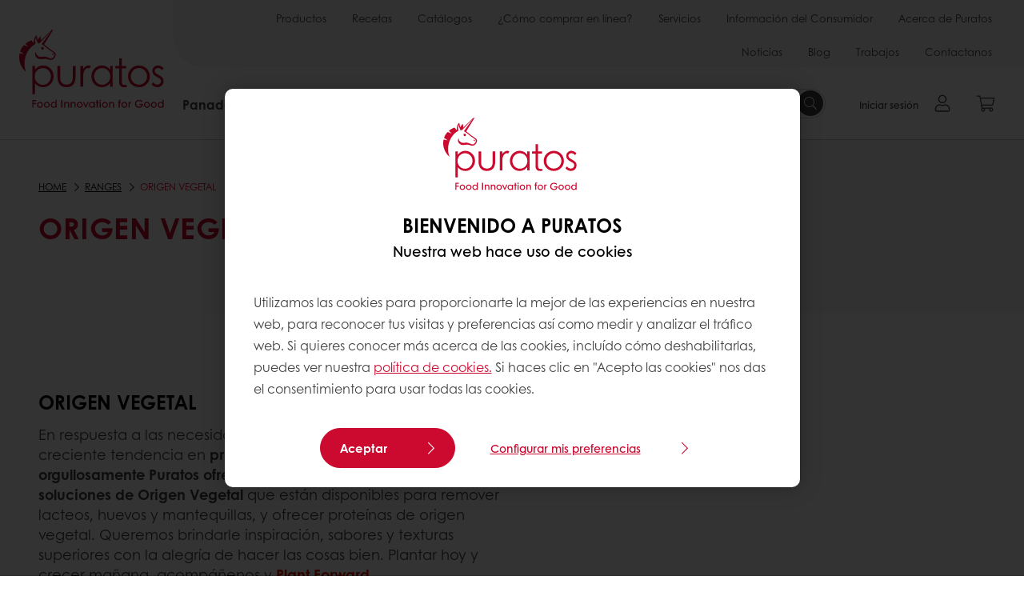

--- FILE ---
content_type: text/html;charset=utf-8
request_url: https://www.puratos.cl/es/ranges/plant-based
body_size: 14560
content:
<!doctype html>








<html lang="es" dir="ltr">
<head>
    <meta charset="utf-8"/>
    <script defer="defer" type="text/javascript" src="https://rum.hlx.page/.rum/@adobe/helix-rum-js@%5E2/dist/micro.js" data-routing="p00000-e000000"></script>
<script id="site-config" type="application/json">
    {
  "environment" : {
    "type" : "PROD",
    "role" : "PUBLISH"
  },
  "languageCountry" : "es-cl",
  "languageIso" : "es",
  "countryIso" : "cl"
}
</script>

    



<link rel="preconnect" href="https://dev.visualwebsiteoptimizer.com"/>
<script type='text/javascript' id='vwoCode'>
    window._vwo_code || (function () {
        var account_id = 765304,
            version = 2.1,
            settings_tolerance = 2000,
            hide_element = 'body',
            hide_element_style = 'opacity:0 !important;filter:alpha(opacity=0) !important;background:none !important;transition:none !important;',
            /* DO NOT EDIT BELOW THIS LINE */
            f = false, w = window, d = document, v = d.querySelector('#vwoCode'),
            cK = '_vwo_' + account_id + '_settings', cc = {};
        try {
            var c = JSON.parse(localStorage.getItem('_vwo_' + account_id + '_config'));
            cc = c && typeof c === 'object' ? c : {}
        } catch (e) {
        }
        var stT = cc.stT === 'session' ? w.sessionStorage : w.localStorage;
        code = {
            nonce: v && v.nonce, use_existing_jquery: function () {
                return typeof use_existing_jquery !== 'undefined' ? use_existing_jquery : undefined
            }, library_tolerance: function () {
                return typeof library_tolerance !== 'undefined' ? library_tolerance : undefined
            }, settings_tolerance: function () {
                return cc.sT || settings_tolerance
            }, hide_element_style: function () {
                return '{' + (cc.hES || hide_element_style) + '}'
            }, hide_element: function () {
                if (performance.getEntriesByName('first-contentful-paint')[0]) {
                    return ''
                }
                return typeof cc.hE === 'string' ? cc.hE : hide_element
            }, getVersion: function () {
                return version
            }, finish: function (e) {
                if (!f) {
                    f = true;
                    var t = d.getElementById('_vis_opt_path_hides');
                    if (t) t.parentNode.removeChild(t);
                    if (e) (new Image).src = 'https://dev.visualwebsiteoptimizer.com/ee.gif?a=' + account_id + e
                }
            }, finished: function () {
                return f
            }, addScript: function (e) {
                var t = d.createElement('script');
                t.type = 'text/javascript';
                if (e.src) {
                    t.src = e.src
                } else {
                    t.text = e.text
                }
                v && t.setAttribute('nonce', v.nonce);
                d.getElementsByTagName('head')[0].appendChild(t)
            }, load: function (e, t) {
                var n = this.getSettings(), i = d.createElement('script'), r = this;
                t = t || {};
                if (n) {
                    i.textContent = n;
                    d.getElementsByTagName('head')[0].appendChild(i);
                    if (!w.VWO || VWO.caE) {
                        stT.removeItem(cK);
                        r.load(e)
                    }
                } else {
                    var o = new XMLHttpRequest;
                    o.open('GET', e, true);
                    o.withCredentials = !t.dSC;
                    o.responseType = t.responseType || 'text';
                    o.onload = function () {
                        if (t.onloadCb) {
                            return t.onloadCb(o, e)
                        }
                        if (o.status === 200 || o.status === 304) {
                            _vwo_code.addScript({text: o.responseText})
                        } else {
                            _vwo_code.finish('&e=loading_failure:' + e)
                        }
                    };
                    o.onerror = function () {
                        if (t.onerrorCb) {
                            return t.onerrorCb(e)
                        }
                        _vwo_code.finish('&e=loading_failure:' + e)
                    };
                    o.send()
                }
            }, getSettings: function () {
                try {
                    var e = stT.getItem(cK);
                    if (!e) {
                        return
                    }
                    e = JSON.parse(e);
                    if (Date.now() > e.e) {
                        stT.removeItem(cK);
                        return
                    }
                    return e.s
                } catch (e) {
                    return
                }
            }, init: function () {
                if (d.URL.indexOf('__vwo_disable__') > -1) return;
                var e = this.settings_tolerance();
                w._vwo_settings_timer = setTimeout(function () {
                    _vwo_code.finish();
                    stT.removeItem(cK)
                }, e);
                var t;
                if (this.hide_element() !== 'body') {
                    t = d.createElement('style');
                    var n = this.hide_element(), i = n ? n + this.hide_element_style() : '',
                        r = d.getElementsByTagName('head')[0];
                    t.setAttribute('id', '_vis_opt_path_hides');
                    v && t.setAttribute('nonce', v.nonce);
                    t.setAttribute('type', 'text/css');
                    if (t.styleSheet) t.styleSheet.cssText = i; else t.appendChild(d.createTextNode(i));
                    r.appendChild(t)
                } else {
                    t = d.getElementsByTagName('head')[0];
                    var i = d.createElement('div');
                    i.style.cssText = 'z-index: 2147483647 !important;position: fixed !important;left: 0 !important;top: 0 !important;width: 100% !important;height: 100% !important;background: white !important;display: block !important;';
                    i.setAttribute('id', '_vis_opt_path_hides');
                    i.classList.add('_vis_hide_layer');
                    t.parentNode.insertBefore(i, t.nextSibling)
                }
                var o = window._vis_opt_url || d.URL,
                    s = 'https://dev.visualwebsiteoptimizer.com/j.php?a=' + account_id + '&u=' + encodeURIComponent(o) + '&vn=' + version;
                if (w.location.search.indexOf('_vwo_xhr') !== -1) {
                    this.addScript({src: s})
                } else {
                    this.load(s + '&x=true')
                }
            }
        };
        w._vwo_code = code;
        code.init();
    })();
</script>


<meta name="viewport" content="width=device-width, initial-scale=1, viewport-fit=cover"/>
<meta http-equiv="X-UA-Compatible" content="IE=edge"/>
<meta http-equiv="content-language" content="es-cl"/>
<meta name="theme-color" content="#ffffff"/>


<script>
    window.SAPTrackerEnabled = true;
</script>



<title>Origen Vegetal - Puratos</title>
<meta name="description" content="Puratos ayuda a panaderos, pasteleros y chocolateros a encontrar los mejores productos e ingredientes para mejorar la calidad de sus productos."/>


<meta property="og:url" content="https://www.puratos.cl/es/ranges/plant-based"/>
<meta property="og:title" content="Origen Vegetal"/>
<meta property="og:description" content="Descubra nuestro portafolio de Origen Vegetal"/>





    



<link rel="canonical" href="https://www.puratos.cl/es/ranges/plant-based"/>



    <link rel="alternate" href="https://www.puratos.co/es/ranges/plant-based" hreflang="es-co"/>

    <link rel="alternate" href="https://www.puratos.lt/lt/ranges/plant-based" hreflang="lt-lt"/>

    <link rel="alternate" href="https://www.puratos.com.tw/tw/ranges/plant-based" hreflang="zh-tw"/>

    <link rel="alternate" href="https://www.puratos.co.cr/es/ranges/plant-based" hreflang="es-cr"/>

    <link rel="alternate" href="https://www.puratos.gt/es/ranges/plant-based" hreflang="es-gt"/>

    <link rel="alternate" href="https://www.puratos.com.mx/es/ranges/plant-based" hreflang="es-mx"/>

    <link rel="alternate" href="https://www.puratos.lv/lv/ranges/plant-based" hreflang="lv-lv"/>

    <link rel="alternate" href="https://www.puratos.ro/ro/solutii/pe-baza-de-plante" hreflang="ro-ro"/>

    <link rel="alternate" href="https://www.puratos.dk/da/ranges/plant-based" hreflang="da-dk"/>

    <link rel="alternate" href="https://www.puratos.hu/hu/ranges/novenyi_alapu" hreflang="hu-hu"/>

    <link rel="alternate" href="https://www.puratos.us/en/ranges/plant-based" hreflang="x-default"/>

    <link rel="alternate" href="https://www.puratos.us/en/ranges/plant-based" hreflang="en-us"/>

    <link rel="alternate" href="https://www.puratos.pl/pl/ranges/plant-based" hreflang="pl-pl"/>

    <link rel="alternate" href="https://www.puratos.de/de/ranges/plant-based" hreflang="de-de"/>

    <link rel="alternate" href="https://www.puratos.md/ro/ranges/plant-based" hreflang="ro-md"/>

    <link rel="alternate" href="https://www.chipkinspuratos.co.za/za/ranges/plant-based" hreflang="en-za"/>

    <link rel="alternate" href="https://www.puratos.gr/el/ranges/plant-based" hreflang="el-gr"/>

    <link rel="alternate" href="https://www.puratosgrandplace.com/en/ranges/plant-based" hreflang="en-vn"/>

    <link rel="alternate" href="https://www.puratosgrandplace.com/vi/ranges/plant-based" hreflang="vi-vn"/>

    <link rel="alternate" href="https://www.puratos.co.uk/en/ranges/plant-based" hreflang="en-gb"/>

    <link rel="alternate" href="https://www.puratos.com.ar/es/ranges/plant-based" hreflang="es-ar"/>

    <link rel="alternate" href="https://www.puratos.com.my/en/ranges/plant-based" hreflang="en-my"/>

    <link rel="alternate" href="https://www.puratos.ee/et/ranges/plant-based" hreflang="et-ee"/>

    <link rel="alternate" href="https://www.puratos.at/de/ranges/plant-based" hreflang="de-at"/>

    <link rel="alternate" href="https://www.puratos.do/es/ranges/plant-based" hreflang="es-do"/>

    <link rel="alternate" href="https://www.puratos.cl/es/ranges/plant-based" hreflang="es-cl"/>




<link rel="apple-touch-icon" sizes="180x180" href="/etc.clientlibs/settings/wcm/designs/puratos2022/clientlib-preloaded/resources/img/apple-touch-icon.png"/>
<link rel="icon" type="image/svg+xml" sizes="any" href="/etc.clientlibs/settings/wcm/designs/puratos2022/clientlib-preloaded/resources/img/favicon.svg"/>
<link rel="icon" type="image/png" sizes="32x32" href="/etc.clientlibs/settings/wcm/designs/puratos2022/clientlib-preloaded/resources/img/favicon.png"/>
<link rel="mask-icon" href="/etc.clientlibs/settings/wcm/designs/puratos2022/clientlib-preloaded/resources/img/mask-icon.svg" color="#cc092f"/>



    <link rel="preload" as="font" type="font/woff" href="/etc.clientlibs/settings/wcm/designs/puratos2022/clientlib-font-default/resources/fonts/CenturyGothicW05-Regular.woff" crossorigin/>
    <link rel="preload" as="font" type="font/woff" href="/etc.clientlibs/settings/wcm/designs/puratos2022/clientlib-font-default/resources/fonts/CenturyGothicW05-Italic.woff" crossorigin/>
    <link rel="preload" as="font" type="font/woff" href="/etc.clientlibs/settings/wcm/designs/puratos2022/clientlib-font-default/resources/fonts/CenturyGothicW05-SemiBold.woff" crossorigin/>
    <link rel="preload" as="font" type="font/woff" href="/etc.clientlibs/settings/wcm/designs/puratos2022/clientlib-font-default/resources/fonts/CenturyGothicW05-SemiBoldIt.woff" crossorigin/>
    <link rel="preload" as="font" type="font/woff" href="/etc.clientlibs/settings/wcm/designs/puratos2022/clientlib-font-default/resources/fonts/CenturyGothicW05-Bold.woff" crossorigin/>
    <link rel="preload" as="font" type="font/woff" href="/etc.clientlibs/settings/wcm/designs/puratos2022/clientlib-font-default/resources/fonts/CenturyGothicW05-BoldItalic.woff" crossorigin/>

    
    
    

    
    
    

    
    
    
    

    
    
    

    
    
    

    
    
    
    
    
    


    <script async src="https://use.fontawesome.com/8a5b49ec9c.js"></script>





    
    
    
    
<link rel="stylesheet" href="/etc.clientlibs/settings/wcm/designs/puratos2022/clientlib-font-default.min.ACSHASH251bb9d6780d5ec3fd4a650b907a8962.css" type="text/css">



    






    
<link rel="stylesheet" href="/etc.clientlibs/settings/wcm/designs/puratos2022/clientlib-preloaded.min.ACSHASHa8531e8c466fb55393c678bb62f4a117.css" type="text/css">




    
<script src="/etc.clientlibs/core/wcm/components/commons/site/clientlibs/container.min.ACSHASH0a6aff292f5cc42142779cde92054524.js"></script>






    
<link rel="stylesheet" href="/etc.clientlibs/puratos/clientlibs/clientlib-base.min.ACSHASHde6855e3a5038748c97b3b21a585a74c.css" type="text/css">




    
<link rel="stylesheet" href="/etc.clientlibs/puratos/clientlibs/clientlib-dependencies.min.ACSHASHd41d8cd98f00b204e9800998ecf8427e.css" type="text/css">




    
<link rel="stylesheet" href="/etc.clientlibs/puratos/clientlibs/clientlib-site.min.ACSHASH393da376610c1de4e0638c447c0bbd86.css" type="text/css">













<script>
    (function (w, d, s, l, i) {
        w[l] = w[l] || [];
        w[l].push({
            'gtm.start':
                new Date().getTime(), event: 'gtm.js'
        });
        var f = d.getElementsByTagName(s)[0],
            j = d.createElement(s), dl = l != 'dataLayer' ? '&l=' + l : '';
        j.async = true;
        j.src =
            'https://www.googletagmanager.com/gtm.js?id=' + i + dl;
        f.parentNode.insertBefore(j, f);
    })(window, document, 'script', 'dataLayer', 'GTM-KZXR8W3');</script>







<script type="application/ld+json">
    {
  "name" : "Puratos de Chile SPA",
  "url" : "https://www.puratos.cl/es",
  "logo" : "https://www.puratos.cl/etc.clientlibs/settings/wcm/designs/puratos2022/clientlib-preloaded/resources/img/svg/logo.svg",
  "parentOrganization" : {
    "name" : "Puratos Group",
    "url" : "https://www.puratos.com",
    "@context" : "https://schema.org",
    "@type" : "Organization"
  },
  "@context" : "https://schema.org",
  "@type" : "Organization"
}
</script>

</head>
<body class="pos-page-plant-based pos-language-es pos-country-cl font-family-default" data-loginurl="https://b2cpuratos.b2clogin.com/b2cpuratos.onmicrosoft.com/b2c_1_prod-cl-es-login/oauth2/v2.0/authorize?client_id=a242bd1b-e427-407c-8bff-687922da64a9&amp;nonce=nonce&amp;redirect_uri=https%3A%2F%2Fwww.puratos.cl%2Fcontent%2Flogin.html&amp;state=%7B%22lc%22%3A%22es-cl%22%2C%22d%22%3A%22https%3A%2F%2Fwww.puratos.cl%2Fes%2Fmypuratos%22%7D&amp;scope=openid+offline_access&amp;response_type=code+id_token&amp;prompt=login&amp;response_mode=fragment" data-language="es-cl" data-ecom="true" data-homepage="/es" data-brand="puratos">




<noscript>
    <iframe height="0" src="https://www.googletagmanager.com/ns.html?id=GTM-KZXR8W3" style="display:none;visibility:hidden" width="0"></iframe>
</noscript>




    


<div class="p-overlay"></div>

<div class="browser-banner">
    








</div>

<div class="geolocation-banner">
    








</div>



<div class="p-nav__impersonate">
    


<div class="impersonation-bar hidden" id="impersonation-bar">
    <span class="label">You are impersonating as:</span>
    <span id="impersonated-user"></span>
    <div id="switch-impersonator" class="btn-sm btn-secondary" data-target="#impersonation-modal" data-toggle="modal">
        Cambia de cliente
    </div>
</div>

</div>




<div class="p-nav__impersonate">
    

<div class="impersonation-bar hidden" id="end-customer-select-bar">
    <span class="label">Has iniciado sesión como:</span>
    <span id="end-customer"></span>
    <div id="switch-end-customer" class="btn-sm btn-secondary" data-target="#end-customer-select-modal" data-toggle="modal">
        Cambiar
    </div>
</div>

</div>




<nav class="p-nav p-nav-mobile-open">
    
    <div class="p-nav-mobile-header">
        <div class="p-nav__main-logo">
    
        
<a class="navbar-brand" href="/es">
    
    
        
        <img class="lazyload  " alt="Puratos Logo" src="/etc.clientlibs/settings/wcm/designs/puratos2022/clientlib-preloaded/resources/img/svg/logo.svg" srcset="[data-uri]" data-sizes="auto" data-srcset="/etc.clientlibs/settings/wcm/designs/puratos2022/clientlib-preloaded/resources/img/svg/logo.svg"/>
    

</a>

    
</div>


        <button type="button" class="navbar-toggle p-navbar-toggle" data-toggle="class" data-target="body" data-class="menu-open">
            <span class="icon-bar"></span>
            <span class="icon-bar"></span>
        </button>
    </div>

    <div class="p-nav__main container-fluid">
        <div class="p-nav__main-logo">
    
        
<a class="navbar-brand" href="/es">
    
    
        
        <img class="lazyload  " alt="Puratos Logo" src="/etc.clientlibs/settings/wcm/designs/puratos2022/clientlib-preloaded/resources/img/svg/logo.svg" srcset="[data-uri]" data-sizes="auto" data-srcset="/etc.clientlibs/settings/wcm/designs/puratos2022/clientlib-preloaded/resources/img/svg/logo.svg"/>
    

</a>

    
</div>

        <div class="meta-main-nav-section">
            

<div class="p-nav__meta container-fluid">
    
        
            
<ul class="p-navbar p-navbar--meta">
    
        <li>
            <a href="https://www.puratos.cl/es/products">Productos</a>
        </li>
    
        <li>
            <a href="https://www.puratos.cl/es/recipes">Recetas</a>
        </li>
    
        <li>
            <a href="https://www.puratos.cl/es/catalogos">Catálogos</a>
        </li>
    
        <li>
            <a href="https://www.puratos.cl/es/order-online-with-my-puratos">¿Cómo comprar en línea?</a>
        </li>
    
        <li>
            <a href="https://www.puratos.cl/es/services">Servicios</a>
        </li>
    
        <li>
            <a href="https://www.puratos.cl/es/consumer-insights">Información del Consumidor</a>
        </li>
    
        <li>
            <a href="https://www.puratos.cl/es/about-puratos">Acerca de Puratos</a>
        </li>
    
        <li>
            <a href="https://www.puratos.cl/es/news">Noticias</a>
        </li>
    
        <li>
            <a href="https://www.puratos.cl/es/blog">Blog</a>
        </li>
    
        <li>
            <a href="https://www.puratos.cl/es/about-puratos/jobs">Trabajos</a>
        </li>
    
        <li>
            <a href="https://www.puratos.cl/es/contact-us">Contactanos</a>
        </li>
    
    <li class="hide-desktop logout-link-mobile">
        <a href="https://b2cpuratos.b2clogin.com/b2cpuratos.onmicrosoft.com/b2c_1_prod-cl-es-login/oauth2/v2.0/logout?post_logout_redirect_uri=https://www.puratos.cl/es?action=logout">Desconectar</a>
    </li>
</ul>


    


        
    
    <div class="p-nav__meta-languages">
        
            





        
    </div>
</div>

            <div class="p-nav__main-menu">
                

<div class="p-nav__main--megamenu">
    
        
            <!-- SDI include (path: /content/chile/es/header-and-footer/_jcr_content/header/megamenu.partial.html, resourceType: puratos/components/content/megamenu-v2) -->





    <ul class="p-navbar--megamenu " id="#megamenu-panel">
        
            <li class=" collapse" id="panel--223106742" aria-expanded="false">
                <a class="important-hide-mobile">
                    Panadería
                </a>
                <a class="important-hide-desktop mobile-menu-anchor" data-toggle="collapse" data-target="#panel--223106742" data-parent="#megamenu-panel">
                    Panadería
                </a>
                
    
    <div class="p-navbar--megamenu-panel">
        <div class="col-md-4 p-navbar-mega__column p-navbar-mega__column--alpha">
            




    
    
    <div class="hidden"></div>


    
    
    <div class="paragraph-title cap-no-line-seperator">

    <div>
        <h4 class="p-navbar-mega__title">¿Qué ingrediente necesitas?</h4>
    </div>





</div>


    
    
    <div class="megamenu-product-categories">





    <ul class="p-navbar-mega__list">
        <li><a href="/es/products?tag=chile%3Aproducts%2Fcategories%2Fpanaderia%2Falternativa_de_doradehuevo">Sustituto de Dora de Huevo</a></li>
    
        <li><a href="/es/products?tag=chile%3Aproducts%2Fcategories%2Fpanaderia%2Frellenos">Rellenos</a></li>
    
        <li><a href="/es/products?tag=chile%3Aproducts%2Fcategories%2Fpanaderia%2Femulsificantes">Emulsificantes</a></li>
    
        <li><a href="/es/products?tag=chile%3Aproducts%2Fcategories%2Fpanaderia%2Fmargarinas_y_grasasespeciales">Materias grasa</a></li>
    
        <li><a href="/es/products?tag=chile%3Aproducts%2Fcategories%2Fpanaderia%2Fmezclas_panaderia">Pre Mezclas Panadería</a></li>
    
        <li><a href="/es/products?tag=chile%3Aproducts%2Fcategories%2Fpanaderia%2Fmasa_madre">Masas Madres</a></li>
    
        <li><a href="/es/products?tag=chile%3Aproducts%2Fcategories%2Fpanaderia%2Fmejorador_de_pan">Mejoradores Panadería</a></li>
    </ul>

</div>


    
    
    <div class="product-finder-button-v2">



    <div class="p-flex">
        <p class="p-margin-top-lg">
            <a class="btn btn-primary" href="/es/products?tag=chile%3Aproducts%2Fcategories%2Fpanaderia">
                Ver todos los productos
            </a>
        </p>
    </div>



</div>



        </div>
        <div class="col-md-8 p-navbar-mega__column p-navbar-mega__column--omega">
            <div class="row">
                <div class="col-md-6">
                    



<div class="p-megamenu__products">

    <h4 class="p-megamenu__products--title">
        
        
            Descubre nuestros últimos productos
        
    </h4>

    <div class="p-megamenu__products--list">
        
            
    
    

    <a class="p-megamenu__products--list-card p-cursor-pointer" href="https://www.puratos.cl/es/products/Intens-freshness-bol-20" data-skus="4011950">
        <span class="p-megamenu__products--list-card--thumbnail">
            
                <img src="/content/dam/chile/productos-ficticios-/Blank_Pet_Food_Foil_Pouch_Bag_Mock_Up_03_1000_0001.jpg/jcr%3Acontent/renditions/cq5dam.web.400.400.webp" alt="Intens Freshness NG BOL 20 KG"/>
            
            
        </span>

        <span class="p-megamenu__products--list-card--content">
            <span class="p-megamenu__products--list-card--title">
                Intens Freshness NG BOL 20 KG
            </span>
            <span class="p-megamenu__products--list-card--link">
                <span class="p-link-primary-arrow">Descubrir productos</span>
            </span>
        </span>

    </a>


        
            
    
    

    <a class="p-megamenu__products--list-card p-cursor-pointer" href="https://www.puratos.cl/es/products/brillo-sunset-glaze" data-skus="4025614,4026199">
        <span class="p-megamenu__products--list-card--thumbnail">
            
                <img src="/content/dam/chile/images/products/Brillo%20Sunset%20Glaze%2001.jpg/jcr%3Acontent/renditions/cq5dam.web.400.400.webp" alt="Brillo Sunset Glaze"/>
            
            
        </span>

        <span class="p-megamenu__products--list-card--content">
            <span class="p-megamenu__products--list-card--title">
                Brillo Sunset Glaze
            </span>
            <span class="p-megamenu__products--list-card--link">
                <span class="p-link-primary-arrow">Descubrir productos</span>
            </span>
        </span>

    </a>


        
            
    
    

    <a class="p-megamenu__products--list-card p-cursor-pointer" href="https://www.puratos.cl/es/products/molde-paneton" data-skus="9400299">
        <span class="p-megamenu__products--list-card--thumbnail">
            
                <img src="/content/dam/chile/productos-ficticios-/papel-11.jpg/jcr%3Acontent/renditions/cq5dam.web.400.400.webp" alt="Molde Paneton"/>
            
            
        </span>

        <span class="p-megamenu__products--list-card--content">
            <span class="p-megamenu__products--list-card--title">
                Molde Paneton
            </span>
            <span class="p-megamenu__products--list-card--link">
                <span class="p-link-primary-arrow">Descubrir productos</span>
            </span>
        </span>

    </a>


        
    </div>

</div>




                </div>
                <div class="col-md-6">
                    





<div class="p-megamenu__recipes">

    <div class="p-megamenu__recipes--title">
        <h4>Panadería recetas</h4>
        
    </div>

    <div class="p-megamenu__recipes--image">
        <a href="/es/recipes">
            
    
        
        <img class="lazyload cq-dd-image " srcset="[data-uri]" data-sizes="auto" data-srcset="/etc.clientlibs/settings/wcm/designs/puratos2022/clientlib-preloaded/resources/img/jpg/rendition-fallback.jpg"/>
    

        </a>
    </div>

    <div class="p-megamenu__recipes--description">
        
            
                Ver todas las recetas con Panadería
            
            
        
        
    </div>

    <div class="p-megamenu__recipes--link">
        <a href="/es/recipes">
            
                Ver todas las recetas de Panadería
            
            
        </a>
    </div>

</div>



                </div>
            </div>
        </div>
    </div>

            </li>
        
            <li class=" collapse" id="panel--1964928263" aria-expanded="false">
                <a class="important-hide-mobile">
                    Pastelería
                </a>
                <a class="important-hide-desktop mobile-menu-anchor" data-toggle="collapse" data-target="#panel--1964928263" data-parent="#megamenu-panel">
                    Pastelería
                </a>
                
    
    <div class="p-navbar--megamenu-panel">
        <div class="col-md-4 p-navbar-mega__column p-navbar-mega__column--alpha">
            




    
    
    <div class="hidden"></div>


    
    
    <div class="paragraph-title cap-no-line-seperator">

    <div>
        <h4 class="p-navbar-mega__title">¿Qué ingrediente necesitas?</h4>
    </div>





</div>


    
    
    <div class="megamenu-product-categories">





    <ul class="p-navbar-mega__list">
        <li><a href="/es/products?tag=chile%3Aproducts%2Fcategories%2Fpasteleria%2Ficings_fudges">Icing, fudges &amp; ganaches</a></li>
    
        <li><a href="/es/products?tag=chile%3Aproducts%2Fcategories%2Fpasteleria%2Frelleno">Fillings</a></li>
    
        <li><a href="/es/products?tag=chile%3Aproducts%2Fcategories%2Fpasteleria%2Fglaceados">Brillo</a></li>
    
        <li><a href="/es/products?tag=chile%3Aproducts%2Fcategories%2Fpasteleria%2Fsaborizante_de_preparaciones">Saborizantes</a></li>
    
        <li><a href="/es/products?tag=chile%3Aproducts%2Fcategories%2Fpasteleria%2Fmousse_y_bavaroise">Jalea</a></li>
    
        <li><a href="/es/products?tag=chile%3Aproducts%2Fcategories%2Fpasteleria%2Fpasteleria_fina">Fine patisserie mixes</a></li>
    
        <li><a href="/es/products?tag=chile%3Aproducts%2Fcategories%2Fpasteleria%2Fpremezcla%2Cchile%3Aproducts%2Fcategories%2Fpasteleria%2Fpremezcla%2Fpremezcla_bizcocho%2Cchile%3Aproducts%2Fcategories%2Fpasteleria%2Fpremezcla%2Fpremezcla-queque-y-galleta%2Cchile%3Aproducts%2Fcategories%2Fpasteleria%2Fpremezcla%2Fpremezcla-brownie">Premezcla</a></li>
    
        <li><a href="/es/products?tag=chile%3Aproducts%2Fcategories%2Fpasteleria%2Fuht_especiales">Especialidades UHT</a></li>
    
        <li><a href="/es/products?tag=chile%3Aproducts%2Fcategories%2Fpasteleria%2Fremojo">Remojo</a></li>
    
        <li><a href="/es/products?tag=chile%3Aproducts%2Fcategories%2Fpasteleria%2Fsustituto-de-dora-de-huevo">Sustituto de Dora de Huevo</a></li>
    </ul>

</div>


    
    
    <div class="product-finder-button-v2">



    <div class="p-flex">
        <p class="p-margin-top-lg">
            <a class="btn btn-primary" href="/es/products?tag=chile%3Aproducts%2Fcategories%2Fpasteleria">
                Ver todos los productos
            </a>
        </p>
    </div>



</div>



        </div>
        <div class="col-md-8 p-navbar-mega__column p-navbar-mega__column--omega">
            <div class="row">
                <div class="col-md-6">
                    



<div class="p-megamenu__products">

    <h4 class="p-megamenu__products--title">
        
        
            Descubre nuestros últimos productos
        
    </h4>

    <div class="p-megamenu__products--list">
        
            
    
    

    <a class="p-megamenu__products--list-card p-cursor-pointer" href="https://www.puratos.cl/es/products/brillo-sunset-glaze" data-skus="4025614,4026199">
        <span class="p-megamenu__products--list-card--thumbnail">
            
                <img src="/content/dam/chile/images/products/Brillo%20Sunset%20Glaze%2001.jpg/jcr%3Acontent/renditions/cq5dam.web.400.400.webp" alt="Brillo Sunset Glaze"/>
            
            
        </span>

        <span class="p-megamenu__products--list-card--content">
            <span class="p-megamenu__products--list-card--title">
                Brillo Sunset Glaze
            </span>
            <span class="p-megamenu__products--list-card--link">
                <span class="p-link-primary-arrow">Descubrir productos</span>
            </span>
        </span>

    </a>


        
            
    
    

    <a class="p-megamenu__products--list-card p-cursor-pointer" href="https://www.puratos.cl/es/products/tegral-moist-red-velvet" data-skus="4009068">
        <span class="p-megamenu__products--list-card--thumbnail">
            
                <img src="/content/dam/chile/images/products/Tegral%20Moist%20Red%20Velvet%2001.jpg/jcr%3Acontent/renditions/cq5dam.web.400.400.webp" alt="Tegral Moist Red Velvet"/>
            
            
        </span>

        <span class="p-megamenu__products--list-card--content">
            <span class="p-megamenu__products--list-card--title">
                Tegral Moist Red Velvet
            </span>
            <span class="p-megamenu__products--list-card--link">
                <span class="p-link-primary-arrow">Descubrir productos</span>
            </span>
        </span>

    </a>


        
            
    
    

    <a class="p-megamenu__products--list-card p-cursor-pointer" href="https://www.puratos.cl/es/products/bizcocho-vainilla-x-press" data-skus="4011446,4009690">
        <span class="p-megamenu__products--list-card--thumbnail">
            
                <img src="/content/dam/chile/images/products/Bizcocho%20Vainilla%20X-Press%2001.jpg/jcr%3Acontent/renditions/cq5dam.web.400.400.webp" alt="Bizcocho Vainilla X-Press"/>
            
            
        </span>

        <span class="p-megamenu__products--list-card--content">
            <span class="p-megamenu__products--list-card--title">
                Bizcocho Vainilla X-Press
            </span>
            <span class="p-megamenu__products--list-card--link">
                <span class="p-link-primary-arrow">Descubrir productos</span>
            </span>
        </span>

    </a>


        
    </div>

</div>




                </div>
                <div class="col-md-6">
                    





<div class="p-megamenu__recipes">

    <div class="p-megamenu__recipes--title">
        <h4>Pastelería recetas</h4>
        
    </div>

    <div class="p-megamenu__recipes--image">
        <a href="/es/recipes">
            
    
        
        <img class="lazyload cq-dd-image " srcset="[data-uri]" data-sizes="auto" data-srcset="/content/dam/puratos/images/homepage/Taste-Tomorrow-16.1-Deli-Cheesecake.jpg/jcr%3Acontent/renditions/cq5dam.web.1600.1600.webp 1600w,/content/dam/puratos/images/homepage/Taste-Tomorrow-16.1-Deli-Cheesecake.jpg/jcr%3Acontent/renditions/cq5dam.web.1280.1280.webp 1280w,/content/dam/puratos/images/homepage/Taste-Tomorrow-16.1-Deli-Cheesecake.jpg/jcr%3Acontent/renditions/cq5dam.web.950.950.webp 950w,/content/dam/puratos/images/homepage/Taste-Tomorrow-16.1-Deli-Cheesecake.jpg/jcr%3Acontent/renditions/cq5dam.web.800.800.webp 800w,/content/dam/puratos/images/homepage/Taste-Tomorrow-16.1-Deli-Cheesecake.jpg/jcr%3Acontent/renditions/cq5dam.web.600.600.webp 600w,/content/dam/puratos/images/homepage/Taste-Tomorrow-16.1-Deli-Cheesecake.jpg/jcr%3Acontent/renditions/cq5dam.web.400.400.webp 400w"/>
    

        </a>
    </div>

    <div class="p-megamenu__recipes--description">
        
            
                Ver todas las recetas con Pastelería
            
            
        
        
    </div>

    <div class="p-megamenu__recipes--link">
        <a href="/es/recipes">
            
                Ver todas las recetas de Pastelería
            
            
        </a>
    </div>

</div>



                </div>
            </div>
        </div>
    </div>

            </li>
        
            <li class=" collapse" id="panel--1261532526" aria-expanded="false">
                <a class="important-hide-mobile">
                    Chocolatería
                </a>
                <a class="important-hide-desktop mobile-menu-anchor" data-toggle="collapse" data-target="#panel--1261532526" data-parent="#megamenu-panel">
                    Chocolatería
                </a>
                
    
    <div class="p-navbar--megamenu-panel">
        <div class="col-md-4 p-navbar-mega__column p-navbar-mega__column--alpha">
            




    
    
    <div class="hidden"></div>


    
    
    <div class="paragraph-title cap-no-line-seperator">

    <div>
        <h4 class="p-navbar-mega__title">¿Qué ingrediente necesitas?</h4>
    </div>





</div>


    
    
    <div class="megamenu-product-categories">





    <ul class="p-navbar-mega__list">
        <li><a href="/es/products?tag=chile%3Aproducts%2Fcategories%2Fchocolateria%2Fpralines_y_pastadenueces">Praliné</a></li>
    
        <li><a href="/es/products?tag=chile%3Aproducts%2Fcategories%2Fchocolateria%2Fchocolate_sucedaneo">Chocolate Sucedáneo</a></li>
    
        <li><a href="/es/products?tag=chile%3Aproducts%2Fcategories%2Fchocolateria%2Fchocolate_real_belga">Chocolate Real Belga</a></li>
    
        <li><a href="/es/products?tag=chile%3Aproducts%2Fcategories%2Fchocolateria%2Fcacao-trace">Cacao-Trace</a></li>
    
        <li><a href="/es/products?tag=chile%3Aproducts%2Fcategories%2Fchocolateria%2Fchocolate%2C-cocoa-and-nut-based-fillings">Rellenos de Chocolate</a></li>
    
        <li><a href="/es/products?tag=chile%3Aproducts%2Fcategories%2Fchocolateria%2Fdecoraciones-chocolate-doble">Decoraciones Chocolate Doble</a></li>
    </ul>

</div>


    
    
    <div class="product-finder-button-v2">



    <div class="p-flex">
        <p class="p-margin-top-lg">
            <a class="btn btn-primary" href="/es/products?tag=chile%3Aproducts%2Fcategories%2Fchocolateria">
                Ver todos los productos
            </a>
        </p>
    </div>



</div>



        </div>
        <div class="col-md-8 p-navbar-mega__column p-navbar-mega__column--omega">
            <div class="row">
                <div class="col-md-6">
                    



<div class="p-megamenu__products">

    <h4 class="p-megamenu__products--title">
        
        
            Descubre nuestros últimos productos
        
    </h4>

    <div class="p-megamenu__products--list">
        
            
    
    

    <a class="p-megamenu__products--list-card p-cursor-pointer" href="https://www.puratos.cl/es/products/chocolate-real-belcolade-origen-vietnam-amargo-73-cacao-trace" data-skus="4006063">
        <span class="p-megamenu__products--list-card--thumbnail">
            
                <img src="/content/dam/chile/images/products/Belcolade%20Origen%20Vietnam%20Amargo%2073%20Cacao%20Trace%2003.jpg/jcr%3Acontent/renditions/cq5dam.web.400.400.webp" alt="Chocolate Real Belcolade Origen Vietnam Amargo 73% Cacao Trace"/>
            
            
        </span>

        <span class="p-megamenu__products--list-card--content">
            <span class="p-megamenu__products--list-card--title">
                Chocolate Real Belcolade Origen Vietnam Amargo 73% Cacao Trace
            </span>
            <span class="p-megamenu__products--list-card--link">
                <span class="p-link-primary-arrow">Descubrir productos</span>
            </span>
        </span>

    </a>


        
            
    
    

    <a class="p-megamenu__products--list-card p-cursor-pointer" href="https://www.puratos.cl/es/products/chocolate-real-belcolade-origen-papua-new-guinea-36-cacao-trace" data-skus="4022350">
        <span class="p-megamenu__products--list-card--thumbnail">
            
                <img src="/content/dam/chile/images/products/Chocolate%20Real%20Belcolade%20Origen%20Papua%20New%20Guinea%2036%202025%2001.jpg/jcr%3Acontent/renditions/cq5dam.web.400.400.webp" alt="Chocolate Real Belcolade Origen Papua New Guinea 36% Cacao Trace"/>
            
            
        </span>

        <span class="p-megamenu__products--list-card--content">
            <span class="p-megamenu__products--list-card--title">
                Chocolate Real Belcolade Origen Papua New Guinea 36% Cacao Trace
            </span>
            <span class="p-megamenu__products--list-card--link">
                <span class="p-link-primary-arrow">Descubrir productos</span>
            </span>
        </span>

    </a>


        
            
    
    

    <a class="p-megamenu__products--list-card p-cursor-pointer" href="https://www.puratos.cl/es/products/chips-de-chocolate-real-belcolade-amargo" data-skus="4001584">
        <span class="p-megamenu__products--list-card--thumbnail">
            
                <img src="/content/dam/chile/images/products/Chips%20de%20Chocolate%2001.jpeg/jcr%3Acontent/renditions/cq5dam.web.400.400.webp" alt="Chips de Chocolate Real Belcolade Amargo"/>
            
            
        </span>

        <span class="p-megamenu__products--list-card--content">
            <span class="p-megamenu__products--list-card--title">
                Chips de Chocolate Real Belcolade Amargo
            </span>
            <span class="p-megamenu__products--list-card--link">
                <span class="p-link-primary-arrow">Descubrir productos</span>
            </span>
        </span>

    </a>


        
    </div>

</div>




                </div>
                <div class="col-md-6">
                    





<div class="p-megamenu__recipes">

    <div class="p-megamenu__recipes--title">
        <h4>Chocolatería recetas</h4>
        
    </div>

    <div class="p-megamenu__recipes--image">
        <a href="/es/recipes">
            
    
        
        <img class="lazyload cq-dd-image " srcset="[data-uri]" data-sizes="auto" data-srcset="/content/dam/puratos/images/homepage/Chocolate%20Lava%20Cake_hr_fe.jpg/jcr%3Acontent/renditions/cq5dam.web.1600.1600.webp 1600w,/content/dam/puratos/images/homepage/Chocolate%20Lava%20Cake_hr_fe.jpg/jcr%3Acontent/renditions/cq5dam.web.1280.1280.webp 1280w,/content/dam/puratos/images/homepage/Chocolate%20Lava%20Cake_hr_fe.jpg/jcr%3Acontent/renditions/cq5dam.web.950.950.webp 950w,/content/dam/puratos/images/homepage/Chocolate%20Lava%20Cake_hr_fe.jpg/jcr%3Acontent/renditions/cq5dam.web.800.800.webp 800w,/content/dam/puratos/images/homepage/Chocolate%20Lava%20Cake_hr_fe.jpg/jcr%3Acontent/renditions/cq5dam.web.600.600.webp 600w,/content/dam/puratos/images/homepage/Chocolate%20Lava%20Cake_hr_fe.jpg/jcr%3Acontent/renditions/cq5dam.web.400.400.webp 400w"/>
    

        </a>
    </div>

    <div class="p-megamenu__recipes--description">
        
            
                Ver todas las recetas con Chocolatería
            
            
        
        
    </div>

    <div class="p-megamenu__recipes--link">
        <a href="/es/recipes">
            
                Ver todas las recetas de chocolatería
            
            
        </a>
    </div>

</div>



                </div>
            </div>
        </div>
    </div>

            </li>
        
    </ul>




        
        
    
</div>

<div class="p-nav__main--spacing"></div>


    <div class="p-nav__main--search">
        




    <div class="p-navbar p-navbar--search js-search-form dropdown">
        <form action="/es/search" method="get" class="p-navbar-form cap-search-autocomplete">
            <input type="text" class="form-control round form-icon js-search-form__input js-typeahead-search mobile-hidden" data-search-page="/content/chile/es/search.html" data-search-label="encontrado en" placeholder="Buscar" data-toggle="dropdown" data-all-results-label="Mostrar todos los resultados" aria-haspopup="true" aria-expanded="false" name="search"/>
            <button type="submit" class="p-navbar-form__btn p-flex p-flex-align-center desktop">
                <span class="svg-search-icon-filled"></span>
                <span class="sr-only">Buscar</span>
            </button>
            <div class="p-navbar-form__btn hide-desktop tablet-search mobile" data-toggle="class" data-target=".p-navbar-mobile--search" data-class="visible">
                <span class="svg-search-icon-mobile"></span>
            </div>
        </form>
    </div>




    </div>






<div class="p-nav__main--actions">
    





    <div class="p-nav__main--actions-my-puratos-button ">
        
            





    

    

        <noscript>You need to enable JavaScript to run this app.</noscript>

        <div data-react="react--my-puratos-btn" data-model="/content/chile/es/header-and-footer/jcr:content/header/my-puratos-button"></div>

        <script>
            if (!window.___PRELOADEDSTATE___) {
                window.___PRELOADEDSTATE___ = {};
            }
            if (!window.___PRELOADEDSTATE___.aem) {
                window.___PRELOADEDSTATE___.aem = {};
            }
            if (!window.___PRELOADEDSTATE___.aem.resources) {
                window.___PRELOADEDSTATE___.aem.resources = {};
            }
            if (!window.___PRELOADEDSTATE___.aem.resources["/content/chile/es/header-and-footer/jcr:content/header/my-puratos-button"]) {
                window.___PRELOADEDSTATE___.aem.resources["/content/chile/es/header-and-footer/jcr:content/header/my-puratos-button"] = {"loginButtonText":"Iniciar sesión","loginPopoverText":"Inicia o regístrate en My Puratos y, ¡Accede a beneficios exclusivos!","buttonTitle":"My Puratos","myDashboardLinkText":"My Puratos","signOutLinkText":"Desconectar","link1":{"linkText":null,"linkTitle":null,"pageLink":null,"linkTextPartialList":null,"externalLink":false},"link2":{"linkText":null,"linkTitle":null,"pageLink":null,"linkTextPartialList":null,"externalLink":false},"link3":{"linkText":null,"linkTitle":null,"pageLink":null,"linkTextPartialList":null,"externalLink":false},"myDashboardLink":"https://www.puratos.cl/es/mypuratos"};
            }
        </script>

    

    






        
        
    </div>

    <div class="p-nav__main--actions-cart">
        





    

    

        <noscript>You need to enable JavaScript to run this app.</noscript>

        <div data-react="react--mini-cart" data-model="/content/chile/es/header-and-footer/jcr:content/header/mini-cart"></div>

        <script>
            if (!window.___PRELOADEDSTATE___) {
                window.___PRELOADEDSTATE___ = {};
            }
            if (!window.___PRELOADEDSTATE___.aem) {
                window.___PRELOADEDSTATE___.aem = {};
            }
            if (!window.___PRELOADEDSTATE___.aem.resources) {
                window.___PRELOADEDSTATE___.aem.resources = {};
            }
            if (!window.___PRELOADEDSTATE___.aem.resources["/content/chile/es/header-and-footer/jcr:content/header/mini-cart"]) {
                window.___PRELOADEDSTATE___.aem.resources["/content/chile/es/header-and-footer/jcr:content/header/mini-cart"] = {"loginTitle":"Necesitas una cuenta para comprar en MyPuratos","loginText":"Crea tu cuenta en MyPuratos o inicia sesión para acceder a la tienda ","loginButtonText":"Accede a la tienda","title":"Su carro esta vacío","text":"No tiene artículos en su carro.","buttonTitle":"Ver mis productos","pageLink":"https://www.puratos.cl/es/mypuratos/my-products","postCartButtonTitle":"Ir al carrito de compras","postCartPageLink":"https://www.puratos.cl/es/mypuratos/cart","noEcomTitle":"Tu cuenta no permite comprar online.","noEcomText":"Tu cuenta no permite comprar online. Por favor contacta con nosotros.","noEcomButtonLink":null,"noEcomButtonTitle":"Contactar","errorMessage":null,"languageCountry":"es-cl"};
            }
        </script>

    

    






    </div>



    <div class="p-nav__main--actions-toggle">
        <button type="button" class="p-navbar-toggle" data-toggle="class" data-target="body" data-class="menu-open">
            <span class="sr-only">Toggle navigation</span>
            <span class="icon-bar"></span>
            <span class="icon-bar"></span>
            <span class="icon-bar"></span>
        </button>
    </div>


</div>

            </div>
        </div>
    </div>
    <div class="p-nav__main--overlay p-overlay"></div>
</nav>


<div class="p-nav-mobile">
    




<div class="p-navbar-mobile p-navbar-mobile--search">
    <div class="p-navbar-mobile--header">
        <h2 class="p-navbar-mobile--header-title">
            Buscar
        </h2>
        <div class="p-navbar-mobile--header-close" data-toggle="class" data-target="ancestor:.p-navbar-mobile--search" data-class="visible">
            <button type="button" class="navbar-toggle p-navbar-toggle">
                <span class="icon-bar"></span>
                <span class="icon-bar"></span>
            </button>
        </div>
    </div>
    <div class="p-navbar-mobile--body">

        
            <form action="/es/search" method="get" class="cap-search-autocomplete">
                <input type="text" class="form-control round form-icon js-search-form__input js-typeahead-search" data-search-page="/content/chile/es/search.html" data-search-label="encontrado en" data-toggle="dropdown" aria-haspopup="true" aria-expanded="false" name="search"/>
                <button type="submit" class="p-navbar-form__btn">
                    <span class="svg-search-icon-filled-mobile"></span>
                    <span class="sr-only"></span>
                </button>
            </form>
        

        

    </div>
    <div class="p-navbar-mobile--footer">
        <a href="#" class="btn btn-secondary">Mostrar todos los resultados</a>
    </div>
</div>

</div>



    


<div role="dialog">
    <div class="fade modal no-print p-modal my-puratos modal" id="impersonation-modal" role="document" tabindex="-1">
        <div class="modal-dialog modal-lg">
            <div class="modal-content">
                <div class="">
                    <div class="p-modal__content">
                        <div class="modal-dialog modal-dialog-print p-modal__dialog " role="document">
                            <button type="button" class="close p-modal__close" data-dismiss="modal" aria-label="Close"><span aria-hidden="true">×</span>
                            </button>
                            <h3 class="divider-title" id="contactModalLabel">Cuenta de usuario</h3>
                            <div class="well p-modal__well modal-body">
                                <div class="impersonate-errors p-padding-bottom-sm">
                                    <div class="alert alert-sm alert-info error-text" role="alert" id="ContactEmailDoesNotExist">
                                        Este correo no corresponde a ningún número de cliente
                                    </div>
                                    <div class="alert alert-sm alert-info error-text" role="alert" id="CallerCantImpersonateTarget">
                                        No puedes entrar con este usuario
                                    </div>
                                    <div class="alert alert-sm alert-info error-text" role="alert" id="EmailBelongsDifferentSalesOrgWebsite">
                                        El e-mail pertenece a un comercial
                                    </div>
                                    <div class="alert alert-sm alert-info error-text" role="alert" id="CallerAndTargetAreTheSame">
                                        Este correo no corresponde a ningún número de cliente
                                    </div>
                                    <div class="alert alert-sm alert-info error-text" role="alert" id="ContactEmailDoesNotExist">
                                        Caller and target are the same 
                                    </div>
                                    <div class="alert alert-sm alert-info error-text" role="alert" id="AzureAccountLockedOrDeleted">
                                        Cuenta bloqueada
                                    </div>
                                    <div class="alert alert-sm alert-danger error-text" role="alert" id="FallbackMessage">
                                        Ha surgido un error inesperado
                                    </div>
                                </div>
                                <form class="no-print js-form--impersonate" id="impersonate-form">
                                    <fieldset>
                                        <label for="targetEmail" class="form-label">Escribe el e-mail del cliente</label>
                                        <input id="targetEmail" name="targetEmail" type="text" class="form-control" placeholder="address@email.com" required/>
                                        <button type="submit" class="btn btn-primary p-margin-bottom-md p-margin-top-md">
                                            Impersonate
                                        </button>
                                    </fieldset>
                                </form>
                            </div>
                        </div>
                    </div>
                </div>
            </div>
        </div>
    </div>
</div>




    

<div role="dialog">
    <div class="fade modal no-print p-modal my-puratos modal" id="end-customer-select-modal" role="document" tabindex="-1">
        <div class="modal-dialog modal-lg">
            <div class="modal-content">
                <div class="">
                    <div class="p-modal__content">
                        <div class="modal-dialog modal-dialog-print p-modal__dialog" role="document">
                            <h3 class="divider-title"></h3>
                            <div class="well p-modal__well modal-body">
                                <div id="loader"></div>
                                <button type="button" id="end-customer-select-form-close" class="close p-modal__close" data-dismiss="modal" aria-label="Close"><span aria-hidden="true">×</span>
                                </button>
                                <h3 class="end-customer__modal-label">Cliente final</h3>
                                <form class="no-print js-form--end-customer" id="end-customer-select-form">
                                    <fieldset>
                                        <label for="end-customer-select" class="form-label">Seleccionar cliente final</label>
                                        <div class="custom-select-wrapper">
                                            <div class="custom-select">
                                                <div class="custom-select-trigger">
                                                   <span class="custom-select-trigger--label"> Select </span>
                                                    <span class="p-select--icon"></span>
                                                </div>
                                                <div class="custom-options"></div>
                                            </div>
                                            <select id="end-customer-select" style="display: none;">
                                            </select>
                                        </div>
                                        <button type="submit" class="btn btn-primary p-margin-bottom-md p-margin-top-md">
                                            Enviar
                                        </button>
                                    </fieldset>
                                </form>
                            </div>
                        </div>
                    </div>
                </div>
            </div>
        </div>
    </div>
</div>






<div>
    




    
    
    <div class="hero-banner-v2">


<div class="p-hero p-hero--page cq-image-placeholder cq-dd-file   hero-gradient-white ">
    <div class="p-hero__background bg-lazyload lazyload no-bg-image" style="background-image:url('')"></div>
    <div class="p-hero__body no-bg-image">
        <div class="container">
            


    <ol class="breadcrumb">
        
            <li>
                <a href="/es">
                    Home
                </a>
            </li>
        
            <li>
                <a href="/es/ranges">
                    ranges
                </a>
            </li>
        
        <li>
            Origen Vegetal
        </li>
    </ol>


            <h1 class="p-hero__title">
                Origen Vegetal
                <span class="p-hero__label p-margin-left-sm" id="react-promo--hero-label"></span>
            </h1>
        </div>
    </div>
</div>
</div>



</div>

<div class="small-container">
    <div class="container p-editor small-container-padding">
        

    <div class="column-control">
        <div class="col-md-6">
            





        </div>
        <div class="col-md-6">
            





        </div>
        <div style="clear: both;"></div>
    </div>


    </div>
    <div class="container p-editor small-container-padding">
        




    
    
    <div class="column-control">

    <div class="column-control">
        <div class="col-md-6">
            




    
    
    <div class="paragraph-title cap-no-line-seperator">




    
        <h2>Origen Vegetal</h2>
    
    
    
    
    





</div>


    
    
    <div class="paragraph-fixed-typography-v2">



    <div class="p-editor p-editor-paragraph-small ">
        <p>En respuesta a las necesidades de los consumidores y la creciente tendencia en <b>productos horneados</b> de Origen Vegetal, <b>orgullosamente Puratos ofrece un portafolio completo de soluciones de Origen Vegetal</b> que están disponibles para remover lacteos, huevos y mantequillas, y ofrecer proteínas de origen vegetal. Queremos brindarle inspiración, sabores y texturas superiores con la alegría de hacer las cosas bien. Plantar hoy y crecer mañana, acompáñenos y <a href="/es/about-puratos/our-commitments/nutrition/plant-forward">Plant Forward</a></p>
    </div>



</div>



        </div>
        <div class="col-md-6">
            




    
    
    <div class="video-v2">

<div class="video-wrapper" style="width:100%">
    
        
        
            <div class="embed-responsive embed-responsive-16by9">
                <iframe data-src="https://www.youtube.com/embed/dQB7_LsNmBY" class="lazyload embed-responsive-item iframe__external-video" frameborder=""></iframe>
            </div>
        
    
    
</div>
</div>



        </div>
        <div style="clear: both;"></div>
    </div>

</div>



    </div>
</div>

<div>
    




    
    
    <div class="product-highlights">





<div class="product-range-section ">
    <div class="container product-main-container">
        <div class="product-range-main-title "></div>

        <div class="product-range-tab-title-container">
            <ul class="product-range-tab-title-section">
                
            </ul>
        </div>

        <div class="product-range__tab-content-container">
            <div class="product-range__tab-content">
                
            </div>
        </div>

        
    </div>
</div>


</div>


    
    
    <div class="product-highlights">





<div class="product-range-section ">
    <div class="container product-main-container">
        <div class="product-range-main-title ">Inspírese</div>

        <div class="product-range-tab-title-container">
            <ul class="product-range-tab-title-section">
                
            </ul>
        </div>

        <div class="product-range__tab-content-container">
            <div class="product-range__tab-content">
                
            </div>
        </div>

        
    </div>
</div>


</div>


    
    
    <div class="tile-one-tile tile-one-tile-v2">


    

    
    
    
    
    
        <div>
    <div class="p-tiles__item  p-background">
        <div class="p-background__item bg-lazyload lazyload p-background__item--light-grey " style="background-image:url('')"></div>
        <div class="p-box p-box--lg p-text-color-black-75 text-center">
            <h3 class="p-tiles-title p-text-color-black-75"></h3>
            <h2 class="p-margin-top-xs p-margin-bottom p-text-color-black-75">Contáctenos para ubicar su distribuidor más cercano</h2>
            <p class="lead p-text-color-black-75">
                
            </p>
            
                <div class="p-margin-top">
                    <a href="https://www.puratos.cl/es/contact-us" class="btn-primary">
                        Contáctenos
                    </a>
                </div>
            
        </div>
    </div>
</div>
    
    



</div>



</div>




    <!-- SDI include (path: /content/chile/es/header-and-footer/_jcr_content/footer.partial.html, resourceType: puratos/components/content/footer-v2) -->
<div class="no-print">
    




    <div class="modal modal-print p-modal fade in" id="cookieBannerModal" tabindex="-1" role="dialog" aria-labelledby="cookieBanner" data-backdrop="static" data-keyboard="false">
        <div class="cookie-banner">
            <div id="cookieInfo">
                
                
                
                    



<div class="cookieDisplay row">
    <div class="cookie-banner__wrapper center col-md-12">
        <div class="cookie-banner__logo">
            <div class="navbar-brand">
                
                    
    
        
        <img class="lazyload  " alt="Bienvenido a Puratos" src="/etc.clientlibs/settings/wcm/designs/puratos2022/clientlib-preloaded/resources/img/svg/logo.svg" srcset="[data-uri]" data-sizes="100px" data-srcset="/etc.clientlibs/settings/wcm/designs/puratos2022/clientlib-preloaded/resources/img/svg/logo.svg 100w"/>
    

                
            </div>
        </div>
        <h2 class="cookie-banner__title">
            Bienvenido a Puratos</h2>
        <h4 class="cookie-banner__subtitle">
            Nuestra web hace uso de cookies</h4>
        <p class="cookie-banner__text">
            Utilizamos las cookies para proporcionarte la mejor de las experiencias en nuestra web, para reconocer tus visitas y preferencias así como medir y analizar el tráfico web. Si quieres conocer más acerca de las cookies, incluído cómo deshabilitarlas, puedes ver nuestra <a href="/es/system-pages/cookie-policy">política de cookies.</a> Si haces clic en &quot;Acepto las cookies&quot; nos das el consentimiento para usar todas las cookies.
</p>
        <div class="cookie-banner__btn-container">
            <a id="cookieAcceptBtn" href="#!" data-button-type="accept" class="cookie-banner__btn btn btn-primary cookieControlBtn">
                Aceptar
            </a>
            
            <a id="cookieAdjustBtn" href="#!" class="cookie-banner__preferences btn-secondary">
                Configurar mis preferencias
            </a>
        </div>
    </div>
</div>




<div class="cookieSettings row">
    <div class="cookie-banner__wrapper col-md-12">
        <h2 class="cookie-banner__preferences-title">Configura tus preferencias de cookies</h2>
        <div class="p-checkbox cookie-banner__option">
            <input id="functionalCookies-es-cl" type="checkbox" checked disabled/>
            <label for="functionalCookies-es-cl" class="text-sm p-cursor-pointer">
                Cookies funcionales
                <span>
                    Las cookies funcionales aseguran un correcto funcionamiento de la web (cookies de idioma preferido, registro e inicio de sesión...)
                </span>
            </label>
        </div>
        <div class="p-checkbox cookie-banner__option">
            <input id="analyticalCookies-es-cl" type="checkbox"/>
            <label for="analyticalCookies-es-cl" class="text-sm p-cursor-pointer">
                Cookies analíticas
                <span>
                    Estas cookies recopilan información sobre el uso del sitio web para mejorar su funcionamiento.
                </span>
            </label>
        </div>
        <div class="p-checkbox cookie-banner__option">
            <input id="advertisingCookies-es-cl" type="checkbox"/>
            <label for="advertisingCookies-es-cl" class="text-sm p-cursor-pointer">
                Cookies de publicidad personalizada
                <span>
                    Las cookies de publicidad se usan para ofrecer anuncios relevantes para ti según tus intereses.
                </span>
            </label>
        </div>
        <div class="p-checkbox cookie-banner__option">
            <input id="followupCookies-es-cl" type="checkbox"/>
            <label for="followupCookies-es-cl" class="text-sm p-cursor-pointer">
                Cookies de visita y seguimiento
                <span>
                    Las cookies de visita y seguimiento nos permiten entender cómo los visitantes utilizan la web y qué partes son más interesantes.
                </span>
            </label>
        </div>
        <p class="cookie-banner__btn-container">
            <a id="cookieSaveBtn" href="#!" class="cookie-banner__btn btn btn-primary">
                Guardar preferencias</a>
            <a id="cookieReturnBtn" href="#!" class="cookie-banner__preferences btn-secondary">
                Cancelar y volver</a>
        </p>
    </div>
</div>


                
            </div>
        </div>
    </div>




</div>
<div class="no-print">
	



<div class="p-footer-usp">
    <div class="container">
        <div class="row p-flex p-justify-center">

            

            

                <ul>
                    <li>
                        <span class="svg-check-mark-white"></span>
                        En línea 24/7
                    </li>
                
                    <li>
                        <span class="svg-check-mark-white"></span>
                        Pago en línea (clientes nuevos)
                    </li>
                
                    <li>
                        <span class="svg-check-mark-white"></span>
                        Promociones exclusivas
                    </li>
                
                    <li>
                        <span class="svg-check-mark-white"></span>
                        Recetas inspiradoras
                    </li>
                
                    <li>
                        <span class="svg-check-mark-white"></span>
                        Seguimiento de facturas
                    </li>
                
                    <li>
                        <span class="svg-check-mark-white"></span>
                        Histórico de pedidos
                    </li>
                </ul>

            
        </div>

        

    </div>
</div>

</div>
<div class="p-bg-grey1 p-border-top no-print">
    <div class="container">
        <div class="row">
            <div class="col-sm-6 col-md-3" data-mh="footer-items-group-1">
                




    
    
    <div class="doormat-link-group">

    <ul class="p-footer-list-nav">
        <li><a href="https://www.puratos.cl/es/products">Ver todos los productos </a></li>
    
        <li><a href="https://www.puratos.cl/es/recipes">Recetas</a></li>
    
        <li><a href="https://www.puratos.cl/es/services">Servicios</a></li>
    
        <li><a href="https://www.puratos.cl/es/consumer-insights">Información del Consumidor</a></li>
    
        <li><a href="https://www.puratos.cl/es/system-pages/privacy-policy">Política de Privacidad</a></li>
    
        <li><a href="https://www.puratos.cl/es/system-pages/politica-calidad-e-inocuidad">Política de Calidad e Inocuidad</a></li>
    
        <li><a href="https://www.puratos.cl/es/knowledge-base">Base de conocimientos</a></li>
    </ul>


</div>



            </div>
            <div class="col-sm-6 col-md-3" data-mh="footer-items-group-1">
                




    
    
    <div class="doormat-link-group">

    <ul class="p-footer-list-nav">
        <li><a href="https://www.puratos.cl/es/about-puratos">Acerca de Puratos</a></li>
    
        <li><a href="https://www.puratos.cl/es/news">Noticias</a></li>
    
        <li><a href="https://www.puratos.cl/es/blog">Blog</a></li>
    
        <li><a href="https://www.puratos.cl/es/contact-us">Contactanos</a></li>
    
        <li><a href="https://www.puratos.cl/es/system-pages/terminos-y-condiciones">Términos y condiciones de venta </a></li>
    
        <li><a href="https://www.puratos.cl/es/system-pages/cookie-policy">Cookies</a></li>
    
        <li><a href="https://www.puratos.cl/es/system-pages/Bases-concurso">Bases legales de concursos</a></li>
    </ul>


</div>



            </div>
            <div class="col-sm-6 col-md-3" data-mh="footer-items-group-2">
                





                





            </div>
            <div class="col-sm-6 col-md-3" data-mh="footer-items-group-2">
                




    
    
    <div class="footer-special-links-secure-v2">
    





    <div class="p-footer-list-nav">
        <ul class="list-unstyled">
            
                
            
            
                
                    <li>
                        <a href="#!" id="country-selector" class="p-footer-language" data-toggle="modal" data-target="#countries">
                            <span class="glyphicon glyphicon-map-marker" aria-hidden="true"></span>
                            Seleccione un país
                        </a>
                    </li>
                
            
            
                
                    <li>
                        <a class="p-footer-corporate" href="https://www.puratos.com" rel="noopener" target="_blank">
                            <span class="glyphicon glyphicon-home" aria-hidden="true"></span>
                            Sitio Corporativo
                        </a>
                    </li>
                
            
        </ul>
    </div>
    
        
        <div class="modal fade p-modal" id="countries" tabindex="-1" role="dialog" aria-labelledby="countries" style="display: none;" data-overlay="https://www.puratos.cl/es/system-pages/select-your-country">
            <div class="modal-dialog p-modal__dialog" role="document">
                <div class="container p-modal__content countries-modal-content">
                    <button type="button" class="close p-modal__close" data-dismiss="modal" aria-label="Close">
                        <span aria-hidden="true">×</span></button>
                    
                </div>
            </div>
        </div>
    



</div>



            </div>
        </div>
    </div>
    <div class="container">
        <div class="row">
            <div class="contact-footer-border"></div>
            


    <div class="footer-subfooter-list">
        <ul class="col-sm-8 col-md-8 contact-footer-details">
            <li>
                <a dir="ltr" href="tel:+56227194400+56227194417">
                    <span class="glyphicon glyphicon-phone" aria-hidden="true"></span> Recepción: +56 2 2719 4400 | Servicio al cliente: +56 2 2719 4417
                </a>
            </li>
            <li>
                <a dir="ltr" href="mailto:">
                    <span class="glyphicon glyphicon-envelope" aria-hidden="true"></span> Recepción: contactochile@puratos.com  | Servicio al cliente: mypuratos.cl@puratos.com
                </a>
            </li>
        </ul>
        <ul class="col-sm-4 col-md-4 contact-footer-social-media">
            <div></div>
            
            <li>
                <a href="https://www.facebook.com/puratoschile/" rel="noreferrer" target="_blank">
                    <span class="c-social--facebook"></span>
                </a>
            </li>
            <li>
                <a href="https://www.instagram.com/puratos_chile/?hl=es-la" rel="noreferrer" target="_blank">
                    <span class="c-social--instagram"></span>
                </a>
            </li>
            <li>
                <a href="https://www.linkedin.com/company/puratos/" rel="noreferrer" target="_blank">
                    <span class="c-social--linkedin"></span>
                </a>
            </li>
            <li>
                <a href="https://www.youtube.com/channel/UCuMilAMMxXNnRuYVHtc2bOQ?view_as=subscriber" rel="noreferrer" target="_blank">
                    <span class="c-social--youtube"></span>
                </a>
            </li>
        </ul>
    </div>




        </div>
    </div>
    <div class="contact-subfooter-outer-div">
        <div class="container">
            <div class="row">
                

<p class="col-sm-4 contact-subfooter-copyright-country">&copy; Puratos Group 2026</p>
<ul class="col-sm-8 contact-subfooter-list">
    <li><a href="https://www.puratos.cl/es/system-pages/privacy-policy">Política de privacidad</a></li>

    <li><a href="https://www.puratos.cl/es/system-pages/cookie-policy">Cookies</a></li>

    <li><a href="https://www.puratos.cl/es/system-pages/terminos-y-condiciones">Términos y condiciones</a></li>
</ul>



            </div>
        </div>
    </div>
</div>




<div data-react="react--modal-manager"></div>






    
<script src="/etc.clientlibs/clientlibs/granite/jquery/granite/csrf.min.ACSHASH56934e461ff6c436f962a5990541a527.js"></script>
<script src="/etc.clientlibs/settings/wcm/designs/puratos2022/clientlib-postloaded.min.ACSHASH7aad6e6d6550ffe52e9c69ae721b8982.js"></script>




<script>
    if (!window.___PRELOADEDSTATE___) {
        window.___PRELOADEDSTATE___ = {};
    }
    if (!window.___PRELOADEDSTATE___.aem) {
        window.___PRELOADEDSTATE___.aem = {};
    }
    if (!window.___PRELOADEDSTATE___.aem.resources) {
        window.___PRELOADEDSTATE___.aem.resources = {};
    }
    if (!window.___PRELOADEDSTATE___.aem.resources["/es"]) {
        window.___PRELOADEDSTATE___.aem.resources["/es"]= {"accompanyingButtonText":"\u003Cp\u003ENo tienes precio para este producto\u003C/p\u003E\r\n","extraInformationButtonText":"Solicitar un precio","extraInformationButtonLink":"https://www.puratos.cl/es/contact-us","extraInformationButtonTextUnauthorized":null,"enableEcommerce":"true","enableMyPuratos":"true","enableNewSignup":false,"enableFavoriteRecipe":"true","enableRecipeAddToCart":true,"enableOrderBeforeMessage":false,"enablePayInvoicesOnline":true,"enableStockAvailability":true,"overlayTitle":null,"overlayText":null,"overlayButtonText":null,"overlayButtonLink":null,"obsoleteProduct":"Este producto no está disponible para la venta ahora.","obsoleteSku":"Este producto no está disponible para la venta ahora.","customerSpecificProductRoles":[],"ecomErrorText":null,"roleNoAuth":{"hideECom":true,"productDetailsMessage":null,"productDetailsBtnText":null,"productDetailsBtnLink":null,"relatedProductsOverlayTitle":null,"relatedProductsOverlayText":null,"relatedProductsOverlayBtnText":null,"relatedProductsOverlayBtnLink":null},"roleNoValid":{"hideECom":true,"productDetailsMessage":null,"productDetailsBtnText":null,"productDetailsBtnLink":null,"relatedProductsOverlayTitle":null,"relatedProductsOverlayText":null,"relatedProductsOverlayBtnText":null,"relatedProductsOverlayBtnLink":null},"roleNoCustomer":{"hideECom":true,"productDetailsMessage":null,"productDetailsBtnText":null,"productDetailsBtnLink":null,"relatedProductsOverlayTitle":null,"relatedProductsOverlayText":null,"relatedProductsOverlayBtnText":null,"relatedProductsOverlayBtnLink":null},"roleLoggedOut":{"hideECom":false,"productDetailsMessage":"Disfruta de un acceso completo a nuestra tienda web con una cuenta MyPuratos. Descubre todo nuestro catálogo de productos con precios, información de stock, promociones exclusivas, ... ¡Y mucho más!","productDetailsBtnText":null,"productDetailsBtnLink":null,"relatedProductsOverlayTitle":null,"relatedProductsOverlayText":null,"relatedProductsOverlayBtnText":null,"relatedProductsOverlayBtnLink":null,"productDetailsLoginText":null,"productDetailsLoginDescription":null},"applicationTags":"chile:finished_products","solutionTags":"chile:products/benefits","productCategoryTags":"chile:products/categories","recipeCategoryTags":"chile:recipes/category","displayProductDetailsVertically":false,"enableChatbot":false,"homepageBasePath":"/es","brand":"puratos","useAlgoliaSearch":false,"useNewAlgoliaSearch":false,"algoliaPuratosAppId":null,"algoliaPuratosSearchKey":null,"algoliaProductsIndex":null,"algoliaArticlesIndex":null,"algoliaRecipesIndex":null,"algoliaQuerySuggestionsIndex":null,"searchUrl":"https://www.puratos.cl/es/search","productListingUrl":"https://www.puratos.cl/es/products","recipeListingUrl":"https://www.puratos.cl/es/recipes","loginUrl":"https://b2cpuratos.b2clogin.com/b2cpuratos.onmicrosoft.com/b2c_1_prod-cl-es-login/oauth2/v2.0/authorize?client_id=a242bd1b-e427-407c-8bff-687922da64a9&nonce=nonce&redirect_uri=https%3A%2F%2Fwww.puratos.cl%2Fcontent%2Flogin.html&state=%7B%22lc%22%3A%22es-cl%22%2C%22d%22%3A%22https%3A%2F%2Fwww.puratos.cl%2Fes%2Fmypuratos%22%7D&scope=openid+offline_access&response_type=code+id_token&prompt=login&response_mode=fragment","healthWellbeingConfiguration":{"enableHealthWellbeing":true,"labelMapping":{"chile:products/benefits/salud-y-bienestar/granos-y-semillas":"/content/dam/spain/images/pictos/hwb-spain/Granos%20y%20Semillas.png/jcr%3Acontent/renditions/cq5dam.web.400.400.webp","chile:products/benefits/salud-y-bienestar/reduccion-en-grasa":"/content/dam/spain/images/pictos/hwb-spain/Reducido%20en%20Grasas.png/jcr%3Acontent/renditions/cq5dam.web.400.400.webp","chile:products/categories/chocolateria/cacao-trace":"/content/dam/france/images/programme-cacao-trace/6319%20Logo%20Cacao-Trace%20RED.png/jcr%3Acontent/renditions/cq5dam.web.400.400.webp","chile:products/benefits/salud-y-bienestar/proteinas-vegetales":"/content/dam/spain/images/pictos/hwb-spain/Apto%20para%20Veganos.png/jcr%3Acontent/renditions/cq5dam.web.400.400.webp","chile:products/benefits/salud-y-bienestar/etiqueta-limpia":"/content/dam/spain/images/pictos/hwb-spain/Etiqueta%20M%C3%A1s%20Limpia.png/jcr%3Acontent/renditions/cq5dam.web.400.400.webp","chile:products/benefits/salud-y-bienestar/reducido-en-sal":"/content/dam/spain/images/pictos/hwb-spain/Reducido%20en%20Sal.png/jcr%3Acontent/renditions/cq5dam.web.400.400.webp","chile:products/benefits/salud-y-bienestar/alto-en-fruta":"/content/dam/spain/images/pictos/hwb-spain/M%C3%A1s%20Fruta.png/jcr%3Acontent/renditions/cq5dam.web.400.400.webp","chile:products/benefits/salud-y-bienestar/reduccion-de-azucar":"/content/dam/spain/images/pictos/hwb-spain/Reducido%20en%20Az%C3%BAcar.png/jcr%3Acontent/renditions/cq5dam.web.400.400.webp"}},"dotCom":false,"fallbackImage":{"metadata":{"fileFormat":"PNG","extractedDate":1754989604644,"format":"image/png","title":null,"date":null,"description":null,"videoThumbnail":{"rendition1600Path":"","rendition1280Path":"","rendition600Path":"","rendition400Path":"","rendition900Path":"","renditionThumbnailPath":"","renditionOriginalPath":"","socialShareURL":"","nonExistingAsset":true,"cssClass":"/etc.clientlibs/settings/wcm/designs/puratos2022/clientlib-preloaded/resources/img/0.gif cq-placeholder file","format":"","extension":"","description":"","fileSize":0,"tags":[],"path":""},"tags":[]},"creationDate":1765811105035,"rendition1600Path":"/content/dam/puratos/images/products/Puratos%20Unicorn%20Picto.png/jcr%3Acontent/renditions/cq5dam.web.1600.1600.webp","rendition1280Path":"/content/dam/puratos/images/products/Puratos%20Unicorn%20Picto.png/jcr%3Acontent/renditions/cq5dam.web.1280.1280.jpeg","rendition600Path":"/content/dam/puratos/images/products/Puratos%20Unicorn%20Picto.png/jcr%3Acontent/renditions/cq5dam.web.600.600.webp","rendition400Path":"/content/dam/puratos/images/products/Puratos%20Unicorn%20Picto.png/jcr%3Acontent/renditions/cq5dam.web.400.400.webp","rendition900Path":"","renditionThumbnailPath":"/content/dam/puratos/images/products/Puratos%20Unicorn%20Picto.png/jcr%3Acontent/renditions/cq5dam.thumbnail.319.319.png","socialShareURL":null,"nonExistingAsset":false,"cssClass":"cq-dd-image","format":"image/png","extension":"png","date":1765811105035,"description":"","fileSize":41804,"tags":[],"path":"/content/dam/puratos/images/products/Puratos%20Unicorn%20Picto.png","renditionOriginalPath":"/etc.clientlibs/settings/wcm/designs/puratos2022/clientlib-preloaded/resources/img/jpg/rendition-fallback.jpg"},"rtlLanguage":false,"fallbackDAMAsset":{"path":"/content/dam/puratos/images/products/Puratos%20Unicorn%20Picto.png/jcr%3Acontent/renditions","extension":"png","description":"","cssClass":"cq-dd-image","rendition1600Path":"/content/dam/puratos/images/products/Puratos%20Unicorn%20Picto.png/jcr%3Acontent/renditions/cq5dam.web.1600.1600.webp","rendition1280Path":"/content/dam/puratos/images/products/Puratos%20Unicorn%20Picto.png/jcr%3Acontent/renditions/cq5dam.web.1280.1280.webp","rendition950Path":"/content/dam/puratos/images/products/Puratos%20Unicorn%20Picto.png/jcr%3Acontent/renditions/cq5dam.web.950.950.webp","rendition800Path":"/content/dam/puratos/images/products/Puratos%20Unicorn%20Picto.png/jcr%3Acontent/renditions/cq5dam.web.800.800.webp","rendition600Path":"/content/dam/puratos/images/products/Puratos%20Unicorn%20Picto.png/jcr%3Acontent/renditions/cq5dam.web.600.600.webp","rendition400Path":"/content/dam/puratos/images/products/Puratos%20Unicorn%20Picto.png/jcr%3Acontent/renditions/cq5dam.web.400.400.webp","rendition300Path":"","rendition200Path":"","thumbnail48Path":"","thumbnail96Path":"","thumbnail128Path":"","arendition":"/content/dam/puratos/images/products/Puratos%20Unicorn%20Picto.png/jcr%3Acontent/renditions/cq5dam.web.400.400.webp","athumbnail":"/content/dam/puratos/images/products/Puratos%20Unicorn%20Picto.png/jcr%3Acontent/renditions/cq5dam.web.400.400.webp","alargeThumbnail":"/content/dam/puratos/images/products/Puratos%20Unicorn%20Picto.png/jcr%3Acontent/renditions/cq5dam.web.400.400.webp","alargeRendition":"/content/dam/puratos/images/products/Puratos%20Unicorn%20Picto.png/jcr%3Acontent/renditions/cq5dam.web.1600.1600.webp","renditionsSet":"/content/dam/puratos/images/products/Puratos%20Unicorn%20Picto.png/jcr%3Acontent/renditions/cq5dam.web.1600.1600.webp 1600w,/content/dam/puratos/images/products/Puratos%20Unicorn%20Picto.png/jcr%3Acontent/renditions/cq5dam.web.1280.1280.webp 1280w,/content/dam/puratos/images/products/Puratos%20Unicorn%20Picto.png/jcr%3Acontent/renditions/cq5dam.web.950.950.webp 950w,/content/dam/puratos/images/products/Puratos%20Unicorn%20Picto.png/jcr%3Acontent/renditions/cq5dam.web.800.800.webp 800w,/content/dam/puratos/images/products/Puratos%20Unicorn%20Picto.png/jcr%3Acontent/renditions/cq5dam.web.600.600.webp 600w,/content/dam/puratos/images/products/Puratos%20Unicorn%20Picto.png/jcr%3Acontent/renditions/cq5dam.web.400.400.webp 400w","resourcePath":"/content/dam/puratos/images/products/Puratos%20Unicorn%20Picto.png/jcr%3A"},"headerAndFooterPath":"/content/chile/es/jcr:content/header-and-footer","ecomACLString":"puratosCustomerValidated,none","logoutUrl":"https://b2cpuratos.b2clogin.com/b2cpuratos.onmicrosoft.com/b2c_1_prod-cl-es-login/oauth2/v2.0/logout?post_logout_redirect_uri=https://www.puratos.cl/es?action=logout","registerUrl":"https://www.puratos.cl/es/mypuratos/register","plantForwardConfiguration":null,"contactPageUrl":"https://www.puratos.cl/es/_jcr_content"}
    }
</script>



    
<script src="/etc.clientlibs/settings/wcm/designs/puratos2022/clientlib-react.min.ACSHASH3b016d816623ddb17c8f638dfe58f90e.js"></script>











    
<script src="/etc.clientlibs/puratos/clientlibs/clientlib-base.min.ACSHASH36e833f3ae27ecc3b7f50c7dc67abb52.js"></script>




    
<script src="/etc.clientlibs/puratos/clientlibs/clientlib-dependencies.min.ACSHASHd41d8cd98f00b204e9800998ecf8427e.js"></script>




    
<script src="/etc.clientlibs/puratos/clientlibs/clientlib-site.min.ACSHASH98c96bff214761157560006cd84134c5.js"></script>






<!-- Hubspot tracking code -->



</body>
</html>
